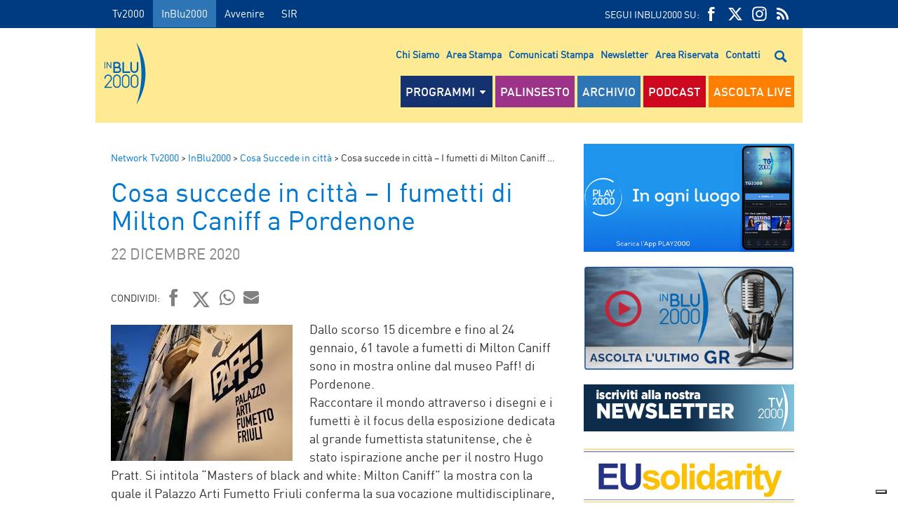

--- FILE ---
content_type: text/html; charset=UTF-8
request_url: https://www.radioinblu.it/2020/12/23/cosa-succede-in-citta-i-fumetti-di-milton-caniff-a-pordenone/
body_size: 14811
content:

<!DOCTYPE html>
<!--[if lt IE 7]><html class="no-js lt-ie9 lt-ie8 lt-ie7" dir="ltr" lang="it-IT" prefix="og: https://ogp.me/ns#"><![endif]-->
<!--[if IE 7]><html class="no-js lt-ie9 lt-ie8" dir="ltr" lang="it-IT" prefix="og: https://ogp.me/ns#"><![endif]-->
<!--[if IE 8]><html class="no-js lt-ie9" dir="ltr" lang="it-IT" prefix="og: https://ogp.me/ns#"><![endif]-->
<!--[if gt IE 8]><!-->
<html class="no-js" dir="ltr" lang="it-IT" prefix="og: https://ogp.me/ns#">
<!--<![endif]-->

<head>
    <meta charset="utf-8">
    <meta http-equiv="X-UA-Compatible" content="IE=edge,chrome=1">
    <title>TV 2000</title>
    <meta name="description" content="">

	        <meta name="thumbnail" content="https://www.radioinblu.it/wp-content/uploads/sites/5/2020/12/paff.jpg">
	
    <meta name="viewport" content="width=device-width, initial-scale=1, maximum-scale=1"/>
    <meta charset="UTF-8">
    <link rel="pingback" href="https://www.radioinblu.it/xmlrpc.php">


    <link rel="apple-touch-icon" href="https://www.radioinblu.it/wp-content/themes/radioinblu/img/apple-icon-180x180.png" sizes="180x180">
    <link rel="icon" href="https://www.radioinblu.it/wp-content/themes/radioinblu/img/favicon-32x32.png" sizes="32x32" type="image/png">
    <link rel="icon" href="https://www.radioinblu.it/wp-content/themes/radioinblu/img/favicon-16x16.png" sizes="16x16" type="image/png">
    <link rel="icon" href="https://www.radioinblu.it/wp-content/themes/radioinblu/img/favicon.ico">
    <link rel="manifest" href="https://www.radioinblu.it/wp-content/themes/radioinblu/manifest.json">

    <link rel="stylesheet" href="https://www.radioinblu.it/wp-content/themes/radioinblu/css/normalize.css">
    <link rel="stylesheet" href="https://www.radioinblu.it/wp-content/themes/radioinblu/css/tv2000-old.css">

    <!-- Google Tag Manager -->
    <script>(function ( w, d, s, l, i ) {
            w[l] = w[l] || [];
            w[l].push( {
                'gtm.start':
                    new Date().getTime(), event: 'gtm.js'
            } );
            var f = d.getElementsByTagName( s )[0],
                j = d.createElement( s ), dl = l != 'dataLayer' ? '&l=' + l : '';
            j.async = true;
            j.src =
                'https://www.googletagmanager.com/gtm.js?id=' + i + dl;
            f.parentNode.insertBefore( j, f );
        })( window, document, 'script', 'dataLayer', 'GTM-K2Z6TVT' );</script>
    <!-- End Google Tag Manager -->

	<title>Cosa succede in città – I fumetti di Milton Caniff a Pordenone - InBlu2000</title>

		<!-- All in One SEO 4.7.9.1 - aioseo.com -->
	<meta name="description" content="Dallo scorso 15 dicembre e fino al 24 gennaio, 61 tavole a fumetti di Milton Caniff sono in mostra online dal museo Paff! di Pordenone. Raccontare il mondo attraverso i disegni e i fumetti è il focus della esposizione dedicata al grande fumettista statunitense, che è stato ispirazione anche per il nostro Hugo Pratt. Si" />
	<meta name="robots" content="max-image-preview:large" />
	<meta name="author" content="Ufficio Web"/>
	<link rel="canonical" href="https://www.radioinblu.it/2020/12/23/cosa-succede-in-citta-i-fumetti-di-milton-caniff-a-pordenone/" />
	<meta name="generator" content="All in One SEO (AIOSEO) 4.7.9.1" />
		<meta property="og:locale" content="it_IT" />
		<meta property="og:site_name" content="InBlu2000 - Senti fidati" />
		<meta property="og:type" content="article" />
		<meta property="og:title" content="Cosa succede in città – I fumetti di Milton Caniff a Pordenone - InBlu2000" />
		<meta property="og:description" content="Dallo scorso 15 dicembre e fino al 24 gennaio, 61 tavole a fumetti di Milton Caniff sono in mostra online dal museo Paff! di Pordenone. Raccontare il mondo attraverso i disegni e i fumetti è il focus della esposizione dedicata al grande fumettista statunitense, che è stato ispirazione anche per il nostro Hugo Pratt. Si" />
		<meta property="og:url" content="https://www.radioinblu.it/2020/12/23/cosa-succede-in-citta-i-fumetti-di-milton-caniff-a-pordenone/" />
		<meta property="og:image" content="https://www.radioinblu.it/wp-content/uploads/sites/5/2020/12/paff.jpg" />
		<meta property="og:image:secure_url" content="https://www.radioinblu.it/wp-content/uploads/sites/5/2020/12/paff.jpg" />
		<meta property="og:image:width" content="259" />
		<meta property="og:image:height" content="194" />
		<meta property="article:published_time" content="2020-12-23T15:25:14+00:00" />
		<meta property="article:modified_time" content="2020-12-23T15:25:14+00:00" />
		<meta name="twitter:card" content="summary_large_image" />
		<meta name="twitter:title" content="Cosa succede in città – I fumetti di Milton Caniff a Pordenone - InBlu2000" />
		<meta name="twitter:description" content="Dallo scorso 15 dicembre e fino al 24 gennaio, 61 tavole a fumetti di Milton Caniff sono in mostra online dal museo Paff! di Pordenone. Raccontare il mondo attraverso i disegni e i fumetti è il focus della esposizione dedicata al grande fumettista statunitense, che è stato ispirazione anche per il nostro Hugo Pratt. Si" />
		<meta name="twitter:image" content="https://www.radioinblu.it/wp-content/uploads/sites/5/2020/12/paff.jpg" />
		<script type="application/ld+json" class="aioseo-schema">
			{"@context":"https:\/\/schema.org","@graph":[{"@type":"BlogPosting","@id":"https:\/\/www.radioinblu.it\/2020\/12\/23\/cosa-succede-in-citta-i-fumetti-di-milton-caniff-a-pordenone\/#blogposting","name":"Cosa succede in citt\u00e0 \u2013 I fumetti di Milton Caniff a Pordenone - InBlu2000","headline":"Cosa succede in citt\u00e0 &#8211; I fumetti di Milton Caniff a Pordenone","author":{"@id":"https:\/\/www.radioinblu.it\/author\/ufficioweb\/#author"},"publisher":{"@id":"https:\/\/www.radioinblu.it\/#organization"},"image":{"@type":"ImageObject","url":"https:\/\/www.radioinblu.it\/wp-content\/uploads\/sites\/5\/2020\/12\/paff.jpg","width":259,"height":194},"datePublished":"2020-12-23T16:25:14+01:00","dateModified":"2020-12-23T16:25:14+01:00","inLanguage":"it-IT","mainEntityOfPage":{"@id":"https:\/\/www.radioinblu.it\/2020\/12\/23\/cosa-succede-in-citta-i-fumetti-di-milton-caniff-a-pordenone\/#webpage"},"isPartOf":{"@id":"https:\/\/www.radioinblu.it\/2020\/12\/23\/cosa-succede-in-citta-i-fumetti-di-milton-caniff-a-pordenone\/#webpage"},"articleSection":"Cosa Succede in citt\u00e0"},{"@type":"BreadcrumbList","@id":"https:\/\/www.radioinblu.it\/2020\/12\/23\/cosa-succede-in-citta-i-fumetti-di-milton-caniff-a-pordenone\/#breadcrumblist","itemListElement":[{"@type":"ListItem","@id":"https:\/\/www.radioinblu.it\/#listItem","position":1,"name":"Home","item":"https:\/\/www.radioinblu.it\/","nextItem":{"@type":"ListItem","@id":"https:\/\/www.radioinblu.it\/2020\/#listItem","name":"2020"}},{"@type":"ListItem","@id":"https:\/\/www.radioinblu.it\/2020\/#listItem","position":2,"name":"2020","item":"https:\/\/www.radioinblu.it\/2020\/","nextItem":{"@type":"ListItem","@id":"https:\/\/www.radioinblu.it\/2020\/12\/#listItem","name":"December"},"previousItem":{"@type":"ListItem","@id":"https:\/\/www.radioinblu.it\/#listItem","name":"Home"}},{"@type":"ListItem","@id":"https:\/\/www.radioinblu.it\/2020\/12\/#listItem","position":3,"name":"December","item":"https:\/\/www.radioinblu.it\/2020\/12\/","nextItem":{"@type":"ListItem","@id":"https:\/\/www.radioinblu.it\/2020\/12\/23\/#listItem","name":"23"},"previousItem":{"@type":"ListItem","@id":"https:\/\/www.radioinblu.it\/2020\/#listItem","name":"2020"}},{"@type":"ListItem","@id":"https:\/\/www.radioinblu.it\/2020\/12\/23\/#listItem","position":4,"name":"23","item":"https:\/\/www.radioinblu.it\/2020\/12\/23\/","nextItem":{"@type":"ListItem","@id":"https:\/\/www.radioinblu.it\/2020\/12\/23\/cosa-succede-in-citta-i-fumetti-di-milton-caniff-a-pordenone\/#listItem","name":"Cosa succede in citt\u00e0 - I fumetti di Milton Caniff a Pordenone"},"previousItem":{"@type":"ListItem","@id":"https:\/\/www.radioinblu.it\/2020\/12\/#listItem","name":"December"}},{"@type":"ListItem","@id":"https:\/\/www.radioinblu.it\/2020\/12\/23\/cosa-succede-in-citta-i-fumetti-di-milton-caniff-a-pordenone\/#listItem","position":5,"name":"Cosa succede in citt\u00e0 - I fumetti di Milton Caniff a Pordenone","previousItem":{"@type":"ListItem","@id":"https:\/\/www.radioinblu.it\/2020\/12\/23\/#listItem","name":"23"}}]},{"@type":"Organization","@id":"https:\/\/www.radioinblu.it\/#organization","name":"Tv2000","description":"Senti fidati","url":"https:\/\/www.radioinblu.it\/"},{"@type":"Person","@id":"https:\/\/www.radioinblu.it\/author\/ufficioweb\/#author","url":"https:\/\/www.radioinblu.it\/author\/ufficioweb\/","name":"Ufficio Web","image":{"@type":"ImageObject","@id":"https:\/\/www.radioinblu.it\/2020\/12\/23\/cosa-succede-in-citta-i-fumetti-di-milton-caniff-a-pordenone\/#authorImage","url":"https:\/\/secure.gravatar.com\/avatar\/d61325104a71dff6c6214590ab2c13ca?s=96&d=mm&r=g","width":96,"height":96,"caption":"Ufficio Web"}},{"@type":"WebPage","@id":"https:\/\/www.radioinblu.it\/2020\/12\/23\/cosa-succede-in-citta-i-fumetti-di-milton-caniff-a-pordenone\/#webpage","url":"https:\/\/www.radioinblu.it\/2020\/12\/23\/cosa-succede-in-citta-i-fumetti-di-milton-caniff-a-pordenone\/","name":"Cosa succede in citt\u00e0 \u2013 I fumetti di Milton Caniff a Pordenone - InBlu2000","description":"Dallo scorso 15 dicembre e fino al 24 gennaio, 61 tavole a fumetti di Milton Caniff sono in mostra online dal museo Paff! di Pordenone. Raccontare il mondo attraverso i disegni e i fumetti \u00e8 il focus della esposizione dedicata al grande fumettista statunitense, che \u00e8 stato ispirazione anche per il nostro Hugo Pratt. Si","inLanguage":"it-IT","isPartOf":{"@id":"https:\/\/www.radioinblu.it\/#website"},"breadcrumb":{"@id":"https:\/\/www.radioinblu.it\/2020\/12\/23\/cosa-succede-in-citta-i-fumetti-di-milton-caniff-a-pordenone\/#breadcrumblist"},"author":{"@id":"https:\/\/www.radioinblu.it\/author\/ufficioweb\/#author"},"creator":{"@id":"https:\/\/www.radioinblu.it\/author\/ufficioweb\/#author"},"image":{"@type":"ImageObject","url":"https:\/\/www.radioinblu.it\/wp-content\/uploads\/sites\/5\/2020\/12\/paff.jpg","@id":"https:\/\/www.radioinblu.it\/2020\/12\/23\/cosa-succede-in-citta-i-fumetti-di-milton-caniff-a-pordenone\/#mainImage","width":259,"height":194},"primaryImageOfPage":{"@id":"https:\/\/www.radioinblu.it\/2020\/12\/23\/cosa-succede-in-citta-i-fumetti-di-milton-caniff-a-pordenone\/#mainImage"},"datePublished":"2020-12-23T16:25:14+01:00","dateModified":"2020-12-23T16:25:14+01:00"},{"@type":"WebSite","@id":"https:\/\/www.radioinblu.it\/#website","url":"https:\/\/www.radioinblu.it\/","name":"InBlu2000","description":"Senti fidati","inLanguage":"it-IT","publisher":{"@id":"https:\/\/www.radioinblu.it\/#organization"}}]}
		</script>
		<!-- All in One SEO -->

    <script type="text/javascript">
      var _iub = _iub || [];
      _iub.csConfiguration = {
        askConsentAtCookiePolicyUpdate: true,
        countryDetection: true,
        enableLgpd: true,
        enableTcf: true,
        enableUspr: true,
        floatingPreferencesButtonDisplay: "bottom-right",
        googleAdditionalConsentMode: true,
        lgpdAppliesGlobally: false,
        perPurposeConsent: true,
        siteId: 4357441,
        tcfPurposes: {
          2: "consent_only",
          7: "consent_only",
          8: "consent_only",
          9: "consent_only",
          10: "consent_only",
          11: "consent_only",
        },
        whitelabel: false,
        cookiePolicyId: 71366469,
        banner: {
          acceptButtonCaptionColor: "#FFFFFF",
          acceptButtonColor: "#0065B2",
          acceptButtonDisplay: true,
          backgroundColor: "#FFFFFF",
          closeButtonDisplay: false,
          customizeButtonCaptionColor: "#000000",
          customizeButtonColor: "#F5F5F5",
          customizeButtonDisplay: true,
          explicitWithdrawal: true,
          linksColor: "#000000",
          listPurposes: true,
          position: "float-top-center",
          rejectButtonCaptionColor: "#000000",
          rejectButtonColor: "#F5F5F5",
          rejectButtonDisplay: true,
          textColor: "#000000",
        },
        callback: {
          onPreferenceExpressedOrNotNeeded: function (a) {
            if (!a)
              dataLayer.push({
                event: "iubenda_preference_not_needed",
              });
            else if (!0 === a.consent)
              dataLayer.push({
                event: "iubenda_consent_given",
              });
            else if (!1 === a.consent)
              dataLayer.push({
                event: "iubenda_consent_rejected",
              });
            else if (a.purposes)
              for (var b in a.purposes) {
                if (
                  b == 5 &&
                  a.purposes[b] &&
                  typeof setUtmParamInCookies === "function"
                ) {
                  setUtmParamInCookies();
                }
                a.purposes[b] &&
                  dataLayer.push({
                    event: "iubenda_consent_given_purpose_" + b,
                  });
              }
          },
        },
      };
      _iub.csLangConfiguration = { it: { cookiePolicyId: 71366469 } };
    </script>
    <script type="text/javascript" src="https://cs.iubenda.com/autoblocking/4357441.js"></script>
    <script type="text/javascript" src="//cdn.iubenda.com/cs/tcf/stub-v2.js" ></script>
    <script type="text/javascript" src="//cdn.iubenda.com/cs/tcf/safe-tcf-v2.js"></script>
    <script type="text/javascript" src="//cdn.iubenda.com/cs/gpp/stub.js"></script>
    <script type="text/javascript" src="//cdn.iubenda.com/cs/iubenda_cs.js" charset="UTF-8" async></script>
    <link rel='dns-prefetch' href='//s.w.org' />
<link rel="alternate" type="application/rss+xml" title="InBlu2000 &raquo; Feed" href="https://www.radioinblu.it/feed/" />
<link rel="alternate" type="application/rss+xml" title="InBlu2000 &raquo; Feed dei commenti" href="https://www.radioinblu.it/comments/feed/" />
<script type="text/javascript">
window._wpemojiSettings = {"baseUrl":"https:\/\/s.w.org\/images\/core\/emoji\/14.0.0\/72x72\/","ext":".png","svgUrl":"https:\/\/s.w.org\/images\/core\/emoji\/14.0.0\/svg\/","svgExt":".svg","source":{"concatemoji":"https:\/\/www.radioinblu.it\/wp-includes\/js\/wp-emoji-release.min.js?ver=72a16ec839a76c70d4e5419ca9d3c483"}};
/*! This file is auto-generated */
!function(e,a,t){var n,r,o,i=a.createElement("canvas"),p=i.getContext&&i.getContext("2d");function s(e,t){var a=String.fromCharCode,e=(p.clearRect(0,0,i.width,i.height),p.fillText(a.apply(this,e),0,0),i.toDataURL());return p.clearRect(0,0,i.width,i.height),p.fillText(a.apply(this,t),0,0),e===i.toDataURL()}function c(e){var t=a.createElement("script");t.src=e,t.defer=t.type="text/javascript",a.getElementsByTagName("head")[0].appendChild(t)}for(o=Array("flag","emoji"),t.supports={everything:!0,everythingExceptFlag:!0},r=0;r<o.length;r++)t.supports[o[r]]=function(e){if(!p||!p.fillText)return!1;switch(p.textBaseline="top",p.font="600 32px Arial",e){case"flag":return s([127987,65039,8205,9895,65039],[127987,65039,8203,9895,65039])?!1:!s([55356,56826,55356,56819],[55356,56826,8203,55356,56819])&&!s([55356,57332,56128,56423,56128,56418,56128,56421,56128,56430,56128,56423,56128,56447],[55356,57332,8203,56128,56423,8203,56128,56418,8203,56128,56421,8203,56128,56430,8203,56128,56423,8203,56128,56447]);case"emoji":return!s([129777,127995,8205,129778,127999],[129777,127995,8203,129778,127999])}return!1}(o[r]),t.supports.everything=t.supports.everything&&t.supports[o[r]],"flag"!==o[r]&&(t.supports.everythingExceptFlag=t.supports.everythingExceptFlag&&t.supports[o[r]]);t.supports.everythingExceptFlag=t.supports.everythingExceptFlag&&!t.supports.flag,t.DOMReady=!1,t.readyCallback=function(){t.DOMReady=!0},t.supports.everything||(n=function(){t.readyCallback()},a.addEventListener?(a.addEventListener("DOMContentLoaded",n,!1),e.addEventListener("load",n,!1)):(e.attachEvent("onload",n),a.attachEvent("onreadystatechange",function(){"complete"===a.readyState&&t.readyCallback()})),(e=t.source||{}).concatemoji?c(e.concatemoji):e.wpemoji&&e.twemoji&&(c(e.twemoji),c(e.wpemoji)))}(window,document,window._wpemojiSettings);
</script>
<style type="text/css">
img.wp-smiley,
img.emoji {
	display: inline !important;
	border: none !important;
	box-shadow: none !important;
	height: 1em !important;
	width: 1em !important;
	margin: 0 0.07em !important;
	vertical-align: -0.1em !important;
	background: none !important;
	padding: 0 !important;
}
</style>
			
	<link rel='stylesheet' id='wp-block-library-css'  href='https://www.radioinblu.it/wp-includes/css/dist/block-library/style.min.css?ver=72a16ec839a76c70d4e5419ca9d3c483' type='text/css' media='all' />
<link rel='stylesheet' id='wpsite_follow_us_badges_widget_css-css'  href='https://www.radioinblu.it/wp-content/plugins/wpsite-follow-us-badges/css/wpsite-follow-us-badges.css?ver=3.1.10' type='text/css' media='all' />
<style id='global-styles-inline-css' type='text/css'>
body{--wp--preset--color--black: #000000;--wp--preset--color--cyan-bluish-gray: #abb8c3;--wp--preset--color--white: #ffffff;--wp--preset--color--pale-pink: #f78da7;--wp--preset--color--vivid-red: #cf2e2e;--wp--preset--color--luminous-vivid-orange: #ff6900;--wp--preset--color--luminous-vivid-amber: #fcb900;--wp--preset--color--light-green-cyan: #7bdcb5;--wp--preset--color--vivid-green-cyan: #00d084;--wp--preset--color--pale-cyan-blue: #8ed1fc;--wp--preset--color--vivid-cyan-blue: #0693e3;--wp--preset--color--vivid-purple: #9b51e0;--wp--preset--gradient--vivid-cyan-blue-to-vivid-purple: linear-gradient(135deg,rgba(6,147,227,1) 0%,rgb(155,81,224) 100%);--wp--preset--gradient--light-green-cyan-to-vivid-green-cyan: linear-gradient(135deg,rgb(122,220,180) 0%,rgb(0,208,130) 100%);--wp--preset--gradient--luminous-vivid-amber-to-luminous-vivid-orange: linear-gradient(135deg,rgba(252,185,0,1) 0%,rgba(255,105,0,1) 100%);--wp--preset--gradient--luminous-vivid-orange-to-vivid-red: linear-gradient(135deg,rgba(255,105,0,1) 0%,rgb(207,46,46) 100%);--wp--preset--gradient--very-light-gray-to-cyan-bluish-gray: linear-gradient(135deg,rgb(238,238,238) 0%,rgb(169,184,195) 100%);--wp--preset--gradient--cool-to-warm-spectrum: linear-gradient(135deg,rgb(74,234,220) 0%,rgb(151,120,209) 20%,rgb(207,42,186) 40%,rgb(238,44,130) 60%,rgb(251,105,98) 80%,rgb(254,248,76) 100%);--wp--preset--gradient--blush-light-purple: linear-gradient(135deg,rgb(255,206,236) 0%,rgb(152,150,240) 100%);--wp--preset--gradient--blush-bordeaux: linear-gradient(135deg,rgb(254,205,165) 0%,rgb(254,45,45) 50%,rgb(107,0,62) 100%);--wp--preset--gradient--luminous-dusk: linear-gradient(135deg,rgb(255,203,112) 0%,rgb(199,81,192) 50%,rgb(65,88,208) 100%);--wp--preset--gradient--pale-ocean: linear-gradient(135deg,rgb(255,245,203) 0%,rgb(182,227,212) 50%,rgb(51,167,181) 100%);--wp--preset--gradient--electric-grass: linear-gradient(135deg,rgb(202,248,128) 0%,rgb(113,206,126) 100%);--wp--preset--gradient--midnight: linear-gradient(135deg,rgb(2,3,129) 0%,rgb(40,116,252) 100%);--wp--preset--duotone--dark-grayscale: url('#wp-duotone-dark-grayscale');--wp--preset--duotone--grayscale: url('#wp-duotone-grayscale');--wp--preset--duotone--purple-yellow: url('#wp-duotone-purple-yellow');--wp--preset--duotone--blue-red: url('#wp-duotone-blue-red');--wp--preset--duotone--midnight: url('#wp-duotone-midnight');--wp--preset--duotone--magenta-yellow: url('#wp-duotone-magenta-yellow');--wp--preset--duotone--purple-green: url('#wp-duotone-purple-green');--wp--preset--duotone--blue-orange: url('#wp-duotone-blue-orange');--wp--preset--font-size--small: 13px;--wp--preset--font-size--medium: 20px;--wp--preset--font-size--large: 36px;--wp--preset--font-size--x-large: 42px;}.has-black-color{color: var(--wp--preset--color--black) !important;}.has-cyan-bluish-gray-color{color: var(--wp--preset--color--cyan-bluish-gray) !important;}.has-white-color{color: var(--wp--preset--color--white) !important;}.has-pale-pink-color{color: var(--wp--preset--color--pale-pink) !important;}.has-vivid-red-color{color: var(--wp--preset--color--vivid-red) !important;}.has-luminous-vivid-orange-color{color: var(--wp--preset--color--luminous-vivid-orange) !important;}.has-luminous-vivid-amber-color{color: var(--wp--preset--color--luminous-vivid-amber) !important;}.has-light-green-cyan-color{color: var(--wp--preset--color--light-green-cyan) !important;}.has-vivid-green-cyan-color{color: var(--wp--preset--color--vivid-green-cyan) !important;}.has-pale-cyan-blue-color{color: var(--wp--preset--color--pale-cyan-blue) !important;}.has-vivid-cyan-blue-color{color: var(--wp--preset--color--vivid-cyan-blue) !important;}.has-vivid-purple-color{color: var(--wp--preset--color--vivid-purple) !important;}.has-black-background-color{background-color: var(--wp--preset--color--black) !important;}.has-cyan-bluish-gray-background-color{background-color: var(--wp--preset--color--cyan-bluish-gray) !important;}.has-white-background-color{background-color: var(--wp--preset--color--white) !important;}.has-pale-pink-background-color{background-color: var(--wp--preset--color--pale-pink) !important;}.has-vivid-red-background-color{background-color: var(--wp--preset--color--vivid-red) !important;}.has-luminous-vivid-orange-background-color{background-color: var(--wp--preset--color--luminous-vivid-orange) !important;}.has-luminous-vivid-amber-background-color{background-color: var(--wp--preset--color--luminous-vivid-amber) !important;}.has-light-green-cyan-background-color{background-color: var(--wp--preset--color--light-green-cyan) !important;}.has-vivid-green-cyan-background-color{background-color: var(--wp--preset--color--vivid-green-cyan) !important;}.has-pale-cyan-blue-background-color{background-color: var(--wp--preset--color--pale-cyan-blue) !important;}.has-vivid-cyan-blue-background-color{background-color: var(--wp--preset--color--vivid-cyan-blue) !important;}.has-vivid-purple-background-color{background-color: var(--wp--preset--color--vivid-purple) !important;}.has-black-border-color{border-color: var(--wp--preset--color--black) !important;}.has-cyan-bluish-gray-border-color{border-color: var(--wp--preset--color--cyan-bluish-gray) !important;}.has-white-border-color{border-color: var(--wp--preset--color--white) !important;}.has-pale-pink-border-color{border-color: var(--wp--preset--color--pale-pink) !important;}.has-vivid-red-border-color{border-color: var(--wp--preset--color--vivid-red) !important;}.has-luminous-vivid-orange-border-color{border-color: var(--wp--preset--color--luminous-vivid-orange) !important;}.has-luminous-vivid-amber-border-color{border-color: var(--wp--preset--color--luminous-vivid-amber) !important;}.has-light-green-cyan-border-color{border-color: var(--wp--preset--color--light-green-cyan) !important;}.has-vivid-green-cyan-border-color{border-color: var(--wp--preset--color--vivid-green-cyan) !important;}.has-pale-cyan-blue-border-color{border-color: var(--wp--preset--color--pale-cyan-blue) !important;}.has-vivid-cyan-blue-border-color{border-color: var(--wp--preset--color--vivid-cyan-blue) !important;}.has-vivid-purple-border-color{border-color: var(--wp--preset--color--vivid-purple) !important;}.has-vivid-cyan-blue-to-vivid-purple-gradient-background{background: var(--wp--preset--gradient--vivid-cyan-blue-to-vivid-purple) !important;}.has-light-green-cyan-to-vivid-green-cyan-gradient-background{background: var(--wp--preset--gradient--light-green-cyan-to-vivid-green-cyan) !important;}.has-luminous-vivid-amber-to-luminous-vivid-orange-gradient-background{background: var(--wp--preset--gradient--luminous-vivid-amber-to-luminous-vivid-orange) !important;}.has-luminous-vivid-orange-to-vivid-red-gradient-background{background: var(--wp--preset--gradient--luminous-vivid-orange-to-vivid-red) !important;}.has-very-light-gray-to-cyan-bluish-gray-gradient-background{background: var(--wp--preset--gradient--very-light-gray-to-cyan-bluish-gray) !important;}.has-cool-to-warm-spectrum-gradient-background{background: var(--wp--preset--gradient--cool-to-warm-spectrum) !important;}.has-blush-light-purple-gradient-background{background: var(--wp--preset--gradient--blush-light-purple) !important;}.has-blush-bordeaux-gradient-background{background: var(--wp--preset--gradient--blush-bordeaux) !important;}.has-luminous-dusk-gradient-background{background: var(--wp--preset--gradient--luminous-dusk) !important;}.has-pale-ocean-gradient-background{background: var(--wp--preset--gradient--pale-ocean) !important;}.has-electric-grass-gradient-background{background: var(--wp--preset--gradient--electric-grass) !important;}.has-midnight-gradient-background{background: var(--wp--preset--gradient--midnight) !important;}.has-small-font-size{font-size: var(--wp--preset--font-size--small) !important;}.has-medium-font-size{font-size: var(--wp--preset--font-size--medium) !important;}.has-large-font-size{font-size: var(--wp--preset--font-size--large) !important;}.has-x-large-font-size{font-size: var(--wp--preset--font-size--x-large) !important;}
</style>
<link rel='stylesheet' id='kaltura-css'  href='https://www.radioinblu.it/wp-content/plugins/all-in-one-video-pack/css/kaltura.css?ver=2.7' type='text/css' media='all' />
<link rel='stylesheet' id='rgg-simplelightbox-css'  href='https://www.radioinblu.it/wp-content/plugins/responsive-gallery-grid/lib/simplelightbox/simplelightbox.min.css?ver=2.3.14' type='text/css' media='all' />
<link rel='stylesheet' id='slickstyle-css'  href='https://www.radioinblu.it/wp-content/plugins/responsive-gallery-grid/lib/slick/slick.1.9.0.min.css?ver=2.3.14' type='text/css' media='all' />
<link rel='stylesheet' id='slick-theme-css'  href='https://www.radioinblu.it/wp-content/plugins/responsive-gallery-grid/lib/slick/slick-theme.css?ver=2.3.14' type='text/css' media='all' />
<link rel='stylesheet' id='rgg-style-css'  href='https://www.radioinblu.it/wp-content/plugins/responsive-gallery-grid/css/style.css?ver=2.3.14' type='text/css' media='all' />
<link rel='stylesheet' id='contact-form-7-css'  href='https://www.radioinblu.it/wp-content/plugins/contact-form-7/includes/css/styles.css?ver=5.5.6.1' type='text/css' media='all' />
<link rel='stylesheet' id='tv2000-style-css'  href='https://www.radioinblu.it/wp-content/themes/radioinblu/style.css?ver=72a16ec839a76c70d4e5419ca9d3c483' type='text/css' media='all' />
<link rel='stylesheet' id='yarpp-thumbnails-css'  href='https://www.radioinblu.it/wp-content/plugins/yet-another-related-posts-plugin/style/styles_thumbnails.css?ver=5.30.11' type='text/css' media='all' />
<style id='yarpp-thumbnails-inline-css' type='text/css'>
.yarpp-thumbnails-horizontal .yarpp-thumbnail {width: 130px;height: 170px;margin: 5px;margin-left: 0px;}.yarpp-thumbnail > img, .yarpp-thumbnail-default {width: 120px;height: 120px;margin: 5px;}.yarpp-thumbnails-horizontal .yarpp-thumbnail-title {margin: 7px;margin-top: 0px;width: 120px;}.yarpp-thumbnail-default > img {min-height: 120px;min-width: 120px;}
</style>
<link rel='stylesheet' id='wpmu-animate-min-css-css'  href='https://www.radioinblu.it/wp-content/plugins/wordpress-popup/css/animate.min.css?ver=72a16ec839a76c70d4e5419ca9d3c483' type='text/css' media='all' />
<link rel='stylesheet' id='wp-paginate-css'  href='https://www.radioinblu.it/wp-content/plugins/wp-paginate/css/wp-paginate.css?ver=2.1.9' type='text/css' media='screen' />
<script type='text/javascript' src='https://www.radioinblu.it/wp-includes/js/jquery/jquery.min.js?ver=3.6.0' id='jquery-core-js'></script>
<script type='text/javascript' src='https://www.radioinblu.it/wp-includes/js/jquery/jquery-migrate.min.js?ver=3.3.2' id='jquery-migrate-js'></script>
<script type='text/javascript' src='https://www.radioinblu.it/wp-content/plugins/all-in-one-video-pack/js/kaltura.js?ver=2.7' id='kaltura-js'></script>
<script type='text/javascript' id='dlm-public-js-extra'>
/* <![CDATA[ */
var dlmVars = {"logStatus":"enabled","jsErrorLogging":{"status":"","url":"https:\/\/www.radioinblu.it\/wp-admin\/admin-ajax.php","nonce":"3202c3bda9","action":"log_js_errors"}};
/* ]]> */
</script>
<script type='text/javascript' src='https://www.radioinblu.it/wp-content/plugins/debug-log-manager/assets/js/public.js?ver=2.3.3' id='dlm-public-js'></script>
<link rel="https://api.w.org/" href="https://www.radioinblu.it/wp-json/" /><link rel="alternate" type="application/json" href="https://www.radioinblu.it/wp-json/wp/v2/posts/63632" /><link rel="EditURI" type="application/rsd+xml" title="RSD" href="https://www.radioinblu.it/xmlrpc.php?rsd" />
<link rel="wlwmanifest" type="application/wlwmanifest+xml" href="https://www.radioinblu.it/wp-includes/wlwmanifest.xml" /> 

<link rel='shortlink' href='https://www.radioinblu.it/?p=63632' />
<link rel="alternate" type="application/json+oembed" href="https://www.radioinblu.it/wp-json/oembed/1.0/embed?url=https%3A%2F%2Fwww.radioinblu.it%2F2020%2F12%2F23%2Fcosa-succede-in-citta-i-fumetti-di-milton-caniff-a-pordenone%2F" />
<link rel="alternate" type="text/xml+oembed" href="https://www.radioinblu.it/wp-json/oembed/1.0/embed?url=https%3A%2F%2Fwww.radioinblu.it%2F2020%2F12%2F23%2Fcosa-succede-in-citta-i-fumetti-di-milton-caniff-a-pordenone%2F&#038;format=xml" />
		<script>
			document.documentElement.className = document.documentElement.className.replace( 'no-js', 'js' );
		</script>
				<style>
			.no-js img.lazyload { display: none; }
			figure.wp-block-image img.lazyloading { min-width: 150px; }
							.lazyload, .lazyloading { opacity: 0; }
				.lazyloaded {
					opacity: 1;
					transition: opacity 400ms;
					transition-delay: 0ms;
				}
					</style>
		
    <script src="https://www.radioinblu.it/wp-content/themes/radioinblu/js/vendor/jquery-1.11.0.min.js"></script>
    <script src="https://www.radioinblu.it/wp-content/themes/radioinblu/js/vendor/modernizr-2.6.2.min.js"></script>

    <!-- <script src="//maps.google.com/maps/api/js?sensor=true" type="text/javascript"></script> -->

    <script src="https://www.radioinblu.it/wp-content/themes/radioinblu/js/placeholder.js"></script>
    <script src="https://www.radioinblu.it/wp-content/themes/radioinblu/js/jquery.mmenu.min.all.js"></script>
    <script src="https://www.radioinblu.it/wp-content/themes/radioinblu/js/slick.min.js"></script>
    <script src="https://www.radioinblu.it/wp-content/themes/radioinblu/js/masonry.pkgd.min.js"></script>
    <script src="https://www.radioinblu.it/wp-content/themes/radioinblu/js/imagesloaded.pkgd.min.js"></script>


    <script src="https://www.radioinblu.it/wp-content/themes/radioinblu/js/jquery.easytabs.min.js"></script>


	
</head>

<body class="post-template-default single single-post postid-63632 single-format-standard"
	 style="background: #fff url() center 40px no-repeat; background-size: 100% auto;
            background-attachment: fixed;
            background-repeat: no-repeat;
            background-position: center top;"
	>
<!-- Google Tag Manager (noscript) -->
<noscript>
    <iframe 
            height="0" width="0" style="display:none;visibility:hidden" data-src="https://www.googletagmanager.com/ns.html?id=GTM-K2Z6TVT" class="lazyload" src="[data-uri]"></iframe>
</noscript>
<!-- End Google Tag Manager (noscript) -->
<div id="top_nav" class="top_nav clearfix">

    <div class="row">

        <div class="grid_12 clearfix">

            <div class="top_nav_menu left clearfix">
				<ul id="menu-top-menu" class=""><li id="menu-item-4" class="menu-item menu-item-type-custom menu-item-object-custom menu-item-4"><a href="http://www.tv2000.it">Tv2000</a></li>
<li id="menu-item-99" class="attivo menu-item menu-item-type-custom menu-item-object-custom menu-item-home menu-item-99"><a href="http://www.radioinblu.it">InBlu2000</a></li>
<li id="menu-item-100" class="menu-item menu-item-type-custom menu-item-object-custom menu-item-100"><a href="http://www.avvenire.it/">Avvenire</a></li>
<li id="menu-item-101" class="menu-item menu-item-type-custom menu-item-object-custom menu-item-101"><a href="http://www.agensir.it">SIR</a></li>
</ul>            </div><!-- /top_nav_menu -->

            <div class="top_nav_social right clearfix">
                <span>Segui INBLU2000 su:</span>
                <ul class="social_links clearfix">
                    <li><a class="icon-facebook-1" target="_blank" href="https://www.facebook.com/inblu2000"><span>Facebook</span></a></li>
                    <li><a class="icon-twitter" target="_blank" href="https://twitter.com/inblu2000it"><span>Twitter</span></a></li>
                    <li><a class="icon-instagram" target="_blank" href="https://www.instagram.com/inblu2000">
                            <svg width="22" height="22" viewBox="0 0 17 17" fill="none" xmlns="http://www.w3.org/2000/svg" style="">
                                <path d="M8.875 4.20703C6.625 4.20703 4.83203 6.03516 4.83203 8.25C4.83203 10.5 6.625 12.293 8.875 12.293C11.0898 12.293 12.918 10.5 12.918 8.25C12.918 6.03516 11.0898 4.20703 8.875 4.20703ZM8.875 10.8867C7.43359 10.8867 6.23828 9.72656 6.23828 8.25C6.23828 6.80859 7.39844 5.64844 8.875 5.64844C10.3164 5.64844 11.4766 6.80859 11.4766 8.25C11.4766 9.72656 10.3164 10.8867 8.875 10.8867ZM14.0078 4.06641C14.0078 3.53906 13.5859 3.11719 13.0586 3.11719C12.5312 3.11719 12.1094 3.53906 12.1094 4.06641C12.1094 4.59375 12.5312 5.01562 13.0586 5.01562C13.5859 5.01562 14.0078 4.59375 14.0078 4.06641ZM16.6797 5.01562C16.6094 3.75 16.3281 2.625 15.4141 1.71094C14.5 0.796875 13.375 0.515625 12.1094 0.445312C10.8086 0.375 6.90625 0.375 5.60547 0.445312C4.33984 0.515625 3.25 0.796875 2.30078 1.71094C1.38672 2.625 1.10547 3.75 1.03516 5.01562C0.964844 6.31641 0.964844 10.2188 1.03516 11.5195C1.10547 12.7852 1.38672 13.875 2.30078 14.8242C3.25 15.7383 4.33984 16.0195 5.60547 16.0898C6.90625 16.1602 10.8086 16.1602 12.1094 16.0898C13.375 16.0195 14.5 15.7383 15.4141 14.8242C16.3281 13.875 16.6094 12.7852 16.6797 11.5195C16.75 10.2188 16.75 6.31641 16.6797 5.01562ZM14.9922 12.8906C14.7461 13.5938 14.1836 14.1211 13.5156 14.4023C12.4609 14.8242 10 14.7188 8.875 14.7188C7.71484 14.7188 5.25391 14.8242 4.23438 14.4023C3.53125 14.1211 3.00391 13.5938 2.72266 12.8906C2.30078 11.8711 2.40625 9.41016 2.40625 8.25C2.40625 7.125 2.30078 4.66406 2.72266 3.60938C3.00391 2.94141 3.53125 2.41406 4.23438 2.13281C5.25391 1.71094 7.71484 1.81641 8.875 1.81641C10 1.81641 12.4609 1.71094 13.5156 2.13281C14.1836 2.37891 14.7109 2.94141 14.9922 3.60938C15.4141 4.66406 15.3086 7.125 15.3086 8.25C15.3086 9.41016 15.4141 11.8711 14.9922 12.8906Z"></path>
                            </svg>
                            <span>Feed RSS</span></a></li>
                    <li><a class="icon-rss-two" target="_blank" href="/feed/rss"><span>Feed RSS</span></a></li>

                </ul>
            </div><!-- /top_nav_social -->

        </div><!-- /grid_12 -->

    </div><!-- /row -->

</div><!-- /top_nav -->


<div id="container" class="container clearfix">


    <!--banner temporaneo da rimuovere -->
    <!-- SKIN -->
	        <div class="cei-skin-side">
            <a href="https://www.radioinblu.it/"><span>insiemeaisacerdoti</span></a>
        </div>
        <div class="cei-skin-side cei-skin-side-right">
            <a href="https://www.radioinblu.it/"><span>insiemeaisacerdoti</span></a>
        </div>
	    <!-- SKIN -->


    <header role="banner" id="header">
        <div class="row">
            <div class="grid_4 logo_container clearfix">
                <a class="logo clearfix" href="https://www.radioinblu.it">
                    <svg id="logo-inblu-main" xmlns="http://www.w3.org/2000/svg" x="0" y="0" viewBox="0 0 681.7 1023.3" xml:space="preserve">
              <path fill="currentColor"
                    d="M22.9 421.3c0 3.5-2.6 6.1-6.1 6.1-3.5 0-6.1-2.6-6.1-6.1v-94.5c0-3.5 2.6-6.1 6.1-6.1 3.5 0 6.1 2.6 6.1 6.1v94.5zM57.3 346.6v74.7c0 3.5-2.6 6.1-6.1 6.1-3.5 0-6.1-2.6-6.1-6.1v-94.5c0-3.5 2.6-6.1 6.1-6.1 2.3 0 4 .9 5 2.7l52.9 78.1v-74.7c0-3.5 2.6-6.1 6.1-6.1 3.5 0 6.1 2.6 6.1 6.1v94.5c0 3.5-2.6 6.1-6.1 6.1-2.3 0-4-.9-5-2.7l-52.9-78.1zM166.7 500.3c-7.2 0-12.8-5.6-12.8-12.8v-154c0-7.2 5.6-12.8 12.8-12.8H218c28 0 51.3 23.4 51.3 51.3 0 12.6-4.6 24.1-12.1 33.1 15.1 9 24.9 25.2 24.9 43.9 0 28.8-23.4 51.3-51.3 51.3h-64.1zM218 397.6c14.4 0 25.7-11.3 25.7-25.7 0-14.4-11.3-25.7-25.7-25.7h-38.5v51.3H218zm12.9 77c14.4 0 25.7-11.3 25.7-25.7 0-14.4-11.3-25.7-25.7-25.7h-51.3v51.3h51.3zM312.9 500.3c-7.2 0-12.8-5.6-12.8-12.8v-154c0-7.2 5.6-12.8 12.8-12.8 7.2 0 12.8 5.6 12.8 12.8v141.2h89.9c7.2 0 12.8 5.6 12.8 12.8s-5.6 12.8-12.8 12.8H312.9zM532.9 333.4c0-7.2 5.6-12.8 12.8-12.8 7.2 0 12.8 5.6 12.8 12.8v102.7c0 35.7-28.5 64.2-64.2 64.2s-64.2-28.5-64.2-64.2V333.4c0-7.2 5.6-12.8 12.8-12.8 7.2 0 12.8 5.6 12.8 12.8v102.7c0 21.3 17.2 38.5 38.5 38.5s38.5-17.2 38.5-38.5V333.4z"/>
                        <path fill="currentColor"
                              d="M674.8 511c0-186.2-54.8-359.7-149.1-505.1C579.7 164.3 609 334.2 609 511c0 176.7-29.3 346.6-83.3 505.1C620.1 870.6 674.8 697.2 674.8 511z"/>
                        <g>
                            <path fill="currentColor"
                                  d="M17.3 742.3c-5.3 0-9.3-4-9.3-9.3 0-2.2.6-4 2.2-5.9l90.3-108.8c7.1-8.7 12.7-18.5 12.7-30.6 0-23.8-19.5-43.3-43.3-43.3-23.8 0-43.3 19.5-43.3 43.3 0 5.3-4 9.3-9.3 9.3S8 593 8 587.7c0-33.7 27.2-61.8 61.8-61.8 33.7 0 61.8 28.1 61.8 61.8 0 17.3-7.4 31.5-18.2 43.6L37 723.7h85.3c5.3 0 9.3 4 9.3 9.3 0 5.3-4 9.3-9.3 9.3h-105zM273.9 680.4c0 34.6-28.1 61.8-61.8 61.8-34.6 0-61.8-27.2-61.8-61.8v-92.7c0-33.7 27.2-61.8 61.8-61.8 33.7 0 61.8 28.1 61.8 61.8v92.7zm-18.6-92.7c0-23.8-19.5-43.3-43.3-43.3-23.8 0-43.3 19.5-43.3 43.3v92.7c0 23.8 19.5 43.3 43.3 43.3 23.8 0 43.3-19.5 43.3-43.3v-92.7zM416.1 680.4c0 34.6-28.1 61.8-61.8 61.8-34.6 0-61.8-27.2-61.8-61.8v-92.7c0-33.7 27.2-61.8 61.8-61.8 33.7 0 61.8 28.1 61.8 61.8v92.7zm-18.6-92.7c0-23.8-19.5-43.3-43.3-43.3s-43.3 19.5-43.3 43.3v92.7c0 23.8 19.5 43.3 43.3 43.3s43.3-19.5 43.3-43.3v-92.7zM558.3 680.4c0 34.6-28.1 61.8-61.8 61.8-34.6 0-61.8-27.2-61.8-61.8v-92.7c0-33.7 27.2-61.8 61.8-61.8 33.7 0 61.8 28.1 61.8 61.8v92.7zm-18.6-92.7c0-23.8-19.5-43.3-43.3-43.3-23.8 0-43.3 19.5-43.3 43.3v92.7c0 23.8 19.5 43.3 43.3 43.3 23.8 0 43.3-19.5 43.3-43.3v-92.7z"/>
                        </g>
            </svg>
                </a>
            </div><!-- /grid_4 logo_container -->

            <div class="grid_8 nav_container clearfix">
                <div class="sub_nav_wrapper clearfix">
                    <div class="sub_nav clearfix">
						<ul id="menu-head-menu" class="menu-item"><li id="menu-item-19" class="menu-item menu-item-type-post_type menu-item-object-page menu-item-19"><a href="https://www.radioinblu.it/chi-siamo/">Chi Siamo</a></li>
<li id="menu-item-9982" class="menu-item menu-item-type-custom menu-item-object-custom menu-item-9982"><a href="http://www.tv2000.it/ufficiostampa/area-stampa/">Area Stampa</a></li>
<li id="menu-item-9990" class="menu-item menu-item-type-custom menu-item-object-custom menu-item-9990"><a href="http://www.tv2000.it/ufficiostampa/">Comunicati Stampa</a></li>
<li id="menu-item-37187" class="menu-item menu-item-type-custom menu-item-object-custom menu-item-37187"><a href="https://www.tv2000.it/newsletter/">Newsletter</a></li>
<li id="menu-item-282" class="menu-item menu-item-type-custom menu-item-object-custom menu-item-282"><a href="http://www2.radioinblu.glauco.it/radioinblu/login.html">Area Riservata</a></li>
<li id="menu-item-15" class="menu-item menu-item-type-post_type menu-item-object-page menu-item-15"><a href="https://www.radioinblu.it/contatti/">Contatti</a></li>
</ul>
                        <div class="search_wrapper clearfix">
                            <div id="sb-search" class="sb-search clearfix">
                                <form action="https://www.radioinblu.it">
                                    <input class="sb-search-input" placeholder="Cosa stai cercando?" type="text" value="" name="s" id="search">
                                    <input class="sb-search-submit" type="submit" value="">
                                    <span class="sb-icon-search"></span>
                                </form>
                            </div>
                        </div><!-- /search_wrapper -->

                    </div><!-- /sub_nav -->
                </div><!-- /sub_nav_wrapper -->

                <div class="main_nav clearfix">
                    <ul>
                        <li class="menu-item menu-item-has-children programmi">
                            <a href="https://www.radioinblu.it/programma/">Programmi</a>

                            <div class="sub-menu">
                                <div class="row">
                                    <div class="grid_4 clearfix">
										<ul id="menu-programmi-1" class="sub-menu_main"><li id="menu-item-64003" class="menu-item menu-item-type-post_type menu-item-object-programma menu-item-64003"><a href="https://www.radioinblu.it/programma/al-vostro-servizio/">Al vostro servizio</a></li>
<li id="menu-item-80776" class="menu-item menu-item-type-post_type menu-item-object-programma menu-item-80776"><a href="https://www.radioinblu.it/programma/buona-la-prima/">Buona la prima</a></li>
<li id="menu-item-80772" class="menu-item menu-item-type-post_type menu-item-object-programma menu-item-80772"><a href="https://www.radioinblu.it/programma/buongiorno-inblu2000/">Buongiorno inBlu2000</a></li>
<li id="menu-item-80773" class="menu-item menu-item-type-post_type menu-item-object-programma menu-item-80773"><a href="https://www.radioinblu.it/programma/buongiorno-professore/">Buongiorno Prof</a></li>
<li id="menu-item-158432" class="menu-item menu-item-type-post_type menu-item-object-programma menu-item-158432"><a href="https://www.radioinblu.it/programma/caro-gesu/">Caro Gesù</a></li>
<li id="menu-item-80775" class="menu-item menu-item-type-post_type menu-item-object-programma menu-item-80775"><a href="https://www.radioinblu.it/programma/chiesa-e-comunita/">Chiesa e comunità</a></li>
<li id="menu-item-109705" class="menu-item menu-item-type-post_type menu-item-object-programma menu-item-109705"><a href="https://www.radioinblu.it/?post_type=programma&#038;p=109704">Cose di musica</a></li>
<li id="menu-item-88836" class="menu-item menu-item-type-post_type menu-item-object-programma menu-item-88836"><a href="https://www.radioinblu.it/programma/domenica-classica/">Domenica Classica</a></li>
<li id="menu-item-88837" class="menu-item menu-item-type-post_type menu-item-object-programma menu-item-88837"><a href="https://www.radioinblu.it/programma/effetto-notte/">Effetto Notte</a></li>
<li id="menu-item-88838" class="menu-item menu-item-type-post_type menu-item-object-programma menu-item-88838"><a href="https://www.radioinblu.it/programma/il-territorio-parla/">Il territorio parla</a></li>
<li id="menu-item-208145" class="menu-item menu-item-type-custom menu-item-object-custom menu-item-208145"><a href="https://www.radioinblu.it/?p=208143">Il Laureato</a></li>
<li id="menu-item-158433" class="menu-item menu-item-type-post_type menu-item-object-programma menu-item-158433"><a href="https://www.radioinblu.it/programma/inblu2000-replay/">InBlu2000 Replay</a></li>
</ul>                                    </div><!-- /grid_4 -->

                                    <div class="grid_4 clearfix">
										<div class="menu-programmi-2-container"><ul id="menu-programmi-2" class="menu"><li id="menu-item-109706" class="menu-item menu-item-type-post_type menu-item-object-programma menu-item-109706"><a href="https://www.radioinblu.it/programma/il-tornasole/">Il Tornasole</a></li>
<li id="menu-item-80780" class="menu-item menu-item-type-post_type menu-item-object-programma menu-item-80780"><a href="https://www.radioinblu.it/programma/in-cammino/">In cammino</a></li>
<li id="menu-item-80782" class="menu-item menu-item-type-post_type menu-item-object-programma menu-item-80782"><a href="https://www.radioinblu.it/programma/inblu-live-monografie-musicali/">inBlu Live/Monografie musicali</a></li>
<li id="menu-item-64169" class="menu-item menu-item-type-post_type menu-item-object-programma menu-item-64169"><a href="https://www.radioinblu.it/programma/inblu-social-club/">InBlu social club</a></li>
<li id="menu-item-160298" class="menu-item menu-item-type-post_type menu-item-object-programma menu-item-160298"><a href="https://www.radioinblu.it/programma/larte-da-ascoltare/">L’arte da ascoltare</a></li>
<li id="menu-item-63905" class="menu-item menu-item-type-post_type menu-item-object-programma menu-item-63905"><a href="https://www.radioinblu.it/programma/la-biblioteca-dei-ragazzi/">La biblioteca dei ragazzi</a></li>
<li id="menu-item-12837" class="menu-item menu-item-type-post_type menu-item-object-programma menu-item-12837"><a href="https://www.radioinblu.it/programma/la-biblioteca-di-gerusalemme/">La biblioteca di Gerusalemme</a></li>
<li id="menu-item-158427" class="menu-item menu-item-type-post_type menu-item-object-programma menu-item-158427"><a href="https://www.radioinblu.it/programma/le-classifiche/">Le Classifiche</a></li>
<li id="menu-item-158429" class="menu-item menu-item-type-post_type menu-item-object-programma menu-item-158429"><a href="https://www.radioinblu.it/programma/le-classifiche-del-weekend/">Le Classifiche del weekend</a></li>
<li id="menu-item-64079" class="menu-item menu-item-type-post_type menu-item-object-programma menu-item-64079"><a href="https://www.radioinblu.it/programma/le-parole-del-weekend/">Le parole del weekend</a></li>
<li id="menu-item-158431" class="menu-item menu-item-type-post_type menu-item-object-programma menu-item-158431"><a href="https://www.radioinblu.it/programma/le-parole-della-sostenibilita/">Le Parole della sostenibilità</a></li>
<li id="menu-item-64080" class="menu-item menu-item-type-post_type menu-item-object-programma menu-item-64080"><a href="https://www.radioinblu.it/programma/le-parole-di-inblu2000/">Le parole di inBlu2000</a></li>
<li id="menu-item-80784" class="menu-item menu-item-type-post_type menu-item-object-programma menu-item-80784"><a href="https://www.radioinblu.it/programma/magazine-inblu2000/">Magazine inBlu2000</a></li>
</ul></div>                                    </div><!-- /grid_4 -->
                                    <div class="grid_4 clearfix">
										<div class="menu-programmi-3-container"><ul id="menu-programmi-3" class="menu"><li id="menu-item-64174" class="menu-item menu-item-type-post_type menu-item-object-programma menu-item-64174"><a href="https://www.radioinblu.it/programma/playlist-inblu/">Playlist inBlu</a></li>
<li id="menu-item-109708" class="menu-item menu-item-type-post_type menu-item-object-programma menu-item-109708"><a href="https://www.radioinblu.it/programma/percorsi-di-musica-sacra/">Percorsi di musica sacra</a></li>
<li id="menu-item-109709" class="menu-item menu-item-type-post_type menu-item-object-programma menu-item-109709"><a href="https://www.radioinblu.it/programma/magazine-inblu2000-sabato/">Magazine inBlu2000 del weekend</a></li>
<li id="menu-item-207242" class="menu-item menu-item-type-custom menu-item-object-custom menu-item-207242"><a href="https://www.radioinblu.it/?p=207238">R&#8217;estate in Italia</a></li>
<li id="menu-item-64175" class="menu-item menu-item-type-post_type menu-item-object-programma menu-item-64175"><a href="https://www.radioinblu.it/programma/retroscena/">Retroscena</a></li>
<li id="menu-item-64176" class="menu-item menu-item-type-post_type menu-item-object-programma menu-item-64176"><a href="https://www.radioinblu.it/programma/soul-2/">Soul</a></li>
<li id="menu-item-158426" class="menu-item menu-item-type-post_type menu-item-object-programma menu-item-158426"><a href="https://www.radioinblu.it/programma/stop-gold/">Stop &#038; Gold</a></li>
<li id="menu-item-64178" class="menu-item menu-item-type-post_type menu-item-object-programma menu-item-64178"><a href="https://www.radioinblu.it/programma/sulla-strada/">Sulla Strada</a></li>
<li id="menu-item-64180" class="menu-item menu-item-type-post_type menu-item-object-programma menu-item-64180"><a href="https://www.radioinblu.it/programma/unopera-in-tre-minuti/">Un’opera in tre minuti</a></li>
<li id="menu-item-158425" class="menu-item menu-item-type-post_type menu-item-object-programma menu-item-158425"><a href="https://www.radioinblu.it/programma/the-lounge/">The Lounge</a></li>
<li id="menu-item-152181" class="menu-item menu-item-type-post_type menu-item-object-programma menu-item-152181"><a href="https://www.radioinblu.it/programma/tutte-le-strade-portano-a-roma/">Tutte le strade portano a Roma</a></li>
<li id="menu-item-214612" class="menu-item menu-item-type-custom menu-item-object-custom menu-item-214612"><a href="https://www.radioinblu.it/category/vocazioni/">Vocazioni</a></li>
</ul></div>                                    </div><!-- /grid_4 -->
                                </div><!-- /row -->

                            </div><!-- /sub-menu -->
                        </li>

                        <li class="menu-item palinsesto"><a href="http://www.radioinblu.it/palinsesto">Palinsesto</a></li>
                        <!-- <li class="menu-item playlist"><a href="http://www.radioinblu.it/playlist">Playlist</a></li> -->
                        <li class="menu-item playlist"><a href="http://www.radioinblu.it/archivio">Archivio</a></li>
                        <li class="menu-item podcast"><a href="http://www.radioinblu.it/podcast">Podcast</a></li>
                        <li class="menu-item guarda-tv2000-live"><a href="http://www.radioinblu.it/live" target="_blank">Ascolta Live</a></li>
                    </ul>
                </div><!-- /main_nav -->

                <a id="hamburger" class="icon_burger" href="#menu"><span></span></a>

            </div><!-- /grid_8 nav_container -->
			        </div><!-- /row -->
    </header><!-- /header -->


    <div id="main" role="main" class="main clearfix"><div class="row">
	<div class="grid_8 main_content post clearfix">
		<div class="main_wrapper clearfix">





											
					<div class="breadcrumb clearfix">
						<!-- Breadcrumb NavXT 6.1.0 -->
<span property="itemListElement" typeof="ListItem"><a property="item" typeof="WebPage" title="Vai a Network Tv2000." href="https://www.tv2000.it" class="main-home"><span property="name">Network Tv2000</span></a><meta property="position" content="1"></span> &gt; <span property="itemListElement" typeof="ListItem"><a property="item" typeof="WebPage" title="Vai a InBlu2000." href="https://www.radioinblu.it" class="home"><span property="name">InBlu2000</span></a><meta property="position" content="2"></span> &gt; <span property="itemListElement" typeof="ListItem"><a property="item" typeof="WebPage" title="Vai agli archivi della categoria Cosa Succede in città." href="https://www.radioinblu.it/category/cosa-succede-in-citta-ok/" class="taxonomy category"><span property="name">Cosa Succede in città</span></a><meta property="position" content="3"></span> &gt; <span property="itemListElement" typeof="ListItem"><span property="name">Cosa succede in città &#8211; I fumetti di Milton Caniff a Pordenone</span><meta property="position" content="4"></span>					</div>

					<div class="list_title clearfix">
						<h1>Cosa succede in città &#8211; I fumetti di Milton Caniff a Pordenone</h1>
						<h3>22 dicembre 2020</h3>
					</div>
					<style>
	.social {
		display: block;
		width: 100%;
		float: none;
		clear: both;
	}

	.social ul {
		float: right;
		margin: 18px 0 0 0;
		list-style: none;
	}


	.top_nav_social {
		display: flex;
		margin-bottom: 10px;
	}

	.top_nav_social .social_links {
		display: flex;
	}

	.main .top_nav_social .social_links li a {
		border: none !important;
		color: gray;
		font-size: 27px;
	}

	.top_nav_social .social_links li.helper-allineamento {
		margin-top: -2px;
	}

	.top_nav_social .social_links li.helper-allineamento a {
		font-size: 22px;
	}
</style>

<div class="top_nav_social clearfix">
	<span>Condividi: </span>
	<ul class="social_links clearfix">
        <li><a class="icona-facebook" target="_blank" href="https://www.facebook.com/sharer/sharer.php?u=https://www.radioinblu.it/2020/12/23/cosa-succede-in-citta-i-fumetti-di-milton-caniff-a-pordenone/"><span>Facebook</span></a></li>
		<li><a target="_blank" class="icona-twitter" href="https://twitter.com/intent/tweet?url=https://www.radioinblu.it/2020/12/23/cosa-succede-in-citta-i-fumetti-di-milton-caniff-a-pordenone/&text=Cosa succede in città &#8211; I fumetti di Milton Caniff a Pordenone"><span>Twitter</span></a></li>
		<li class="helper-allineamento"><a target="_blank" class="icona-whatsapp" href="https://wa.me/?text=https://www.radioinblu.it/2020/12/23/cosa-succede-in-citta-i-fumetti-di-milton-caniff-a-pordenone/"><span>Whatsapp</span></a></li>
		<li class="helper-allineamento"><a target="_blank" class="icona-mail" href="mailto:?body=https://www.radioinblu.it/2020/12/23/cosa-succede-in-citta-i-fumetti-di-milton-caniff-a-pordenone/"><span>Mail</span></a></li>
	</ul>
</div>


					<article>


						



						<p><img  alt="" width="259" height="194"  data-srcset="https://www.radioinblu.it/wp-content/uploads/sites/5/2020/12/paff.jpg 259w, https://www.radioinblu.it/wp-content/uploads/sites/5/2020/12/paff-36x27.jpg 36w"  data-src="https://www.tv2000.it/radioinblu/wp-content/uploads/sites/5/2020/12/paff.jpg" data-sizes="(max-width: 259px) 100vw, 259px" class="alignleft size-full wp-image-63644 lazyload" src="[data-uri]" /><noscript><img src="https://www.tv2000.it/radioinblu/wp-content/uploads/sites/5/2020/12/paff.jpg" alt="" width="259" height="194" class="alignleft size-full wp-image-63644" srcset="https://www.radioinblu.it/wp-content/uploads/sites/5/2020/12/paff.jpg 259w, https://www.radioinblu.it/wp-content/uploads/sites/5/2020/12/paff-36x27.jpg 36w" sizes="(max-width: 259px) 100vw, 259px" /></noscript>Dallo scorso 15 dicembre e fino al 24 gennaio, 61 tavole a fumetti di Milton Caniff sono in mostra online dal museo Paff! di Pordenone.<br />
Raccontare il mondo attraverso i disegni e i fumetti è il focus della esposizione dedicata al grande fumettista statunitense, che è stato ispirazione anche per il nostro Hugo Pratt. Si intitola &#8220;Masters of black and white: Milton Caniff&#8221; la mostra con la quale il Palazzo Arti Fumetto Friuli conferma la sua vocazione multidisciplinare, utilizzando il linguaggio del fumetto per parlare di differenti ambiti culturali con la forza e l&#8217;immediatezza delle immagini. Ne parliamo col direttore artistico del Paff!, Giulio De Vita.</p>

<div class='yarpp yarpp-related yarpp-related-website yarpp-template-thumbnails'>
<!-- YARPP Thumbnails -->
<h3>Potrebbe anche interessarti</h3>
<div class="yarpp-thumbnails-horizontal">
<a class='yarpp-thumbnail' rel='norewrite' href='https://www.radioinblu.it/2019/10/28/cosa-succede-in-citta-dellacroce-con-uvernada-e-tarantini-con-nellinterno/' title='Cosa succede in città &#8211; Dellacroce con &#8220;Uvernada&#8221; e Tarantini con &#8220;Nell&#8217;interno&#8221;'>
<span class="yarpp-thumbnail-default"><img  alt="Default Thumbnail" data-pin-nopin="true" data-src="https://www.radioinblu.it/wp-content/themes/radioinblu/img/logo_inblu.png" class="lazyload" src="[data-uri]" /><noscript><img  alt="Default Thumbnail" data-pin-nopin="true" data-src="https://www.radioinblu.it/wp-content/themes/radioinblu/img/logo_inblu.png" class="lazyload" src="[data-uri]" /><noscript><img src="https://www.radioinblu.it/wp-content/themes/radioinblu/img/logo_inblu.png" alt="Default Thumbnail" data-pin-nopin="true" /></noscript></noscript></span><span class="yarpp-thumbnail-title">Cosa succede in città &#8211; Dellacroce con &#8220;Uvernada&#8221; e Tarantini con &#8220;Nell&#8217;interno&#8221;</span></a>
<a class='yarpp-thumbnail' rel='norewrite' href='https://www.radioinblu.it/2019/11/07/cosa-succede-in-citta-dizionario-che-cura-le-parole/' title='Cosa succede in città &#8211; &#8220;Dizionario che cura le parole&#8221;'>
<span class="yarpp-thumbnail-default"><img  alt="Default Thumbnail" data-pin-nopin="true" data-src="https://www.radioinblu.it/wp-content/themes/radioinblu/img/logo_inblu.png" class="lazyload" src="[data-uri]" /><noscript><img  alt="Default Thumbnail" data-pin-nopin="true" data-src="https://www.radioinblu.it/wp-content/themes/radioinblu/img/logo_inblu.png" class="lazyload" src="[data-uri]" /><noscript><img src="https://www.radioinblu.it/wp-content/themes/radioinblu/img/logo_inblu.png" alt="Default Thumbnail" data-pin-nopin="true" /></noscript></noscript></span><span class="yarpp-thumbnail-title">Cosa succede in città &#8211; &#8220;Dizionario che cura le parole&#8221;</span></a>
<a class='yarpp-thumbnail' rel='norewrite' href='https://www.radioinblu.it/2020/06/18/cosa-succede-in-citta-rewriters-arte-e-cultura-per-riscrivere-limmaginario-contemporaneo/' title='Cosa succede in città &#8211; ReWriters: arte e cultura per riscrivere l&#8217;immaginario contemporaneo'>
<img width="120" height="120"   alt="" data-pin-nopin="true" loading="lazy" data-srcset="https://www.radioinblu.it/wp-content/uploads/sites/5/2020/06/Rewriters-120x120.jpg 120w, https://www.radioinblu.it/wp-content/uploads/sites/5/2020/06/Rewriters-150x150.jpg 150w, https://www.radioinblu.it/wp-content/uploads/sites/5/2020/06/Rewriters-188x188.jpg 188w"  data-src="https://www.radioinblu.it/wp-content/uploads/sites/5/2020/06/Rewriters-120x120.jpg" data-sizes="(max-width: 120px) 100vw, 120px" class="attachment-yarpp-thumbnail size-yarpp-thumbnail wp-post-image lazyload" src="[data-uri]" /><noscript><img width="120" height="120" src="https://www.radioinblu.it/wp-content/uploads/sites/5/2020/06/Rewriters-120x120.jpg" class="attachment-yarpp-thumbnail size-yarpp-thumbnail wp-post-image" alt="" data-pin-nopin="true" loading="lazy" srcset="https://www.radioinblu.it/wp-content/uploads/sites/5/2020/06/Rewriters-120x120.jpg 120w, https://www.radioinblu.it/wp-content/uploads/sites/5/2020/06/Rewriters-150x150.jpg 150w, https://www.radioinblu.it/wp-content/uploads/sites/5/2020/06/Rewriters-188x188.jpg 188w" sizes="(max-width: 120px) 100vw, 120px" /></noscript><span class="yarpp-thumbnail-title">Cosa succede in città &#8211; ReWriters: arte e cultura per riscrivere l&#8217;immaginario contemporaneo</span></a>
<a class='yarpp-thumbnail' rel='norewrite' href='https://www.radioinblu.it/2020/06/22/cosa-succede-in-citta-semi-di-futuro-dialoghi-e-idee-per-il-post-emergenza/' title='Cosa succede in città &#8211; Semi di futuro. Dialoghi e idee per il post emergenza'>
<img width="120" height="120"   alt="" data-pin-nopin="true" loading="lazy" data-srcset="https://www.radioinblu.it/wp-content/uploads/sites/5/2020/04/logo_vidasMib9aprile-120x120.png 120w, https://www.radioinblu.it/wp-content/uploads/sites/5/2020/04/logo_vidasMib9aprile-150x150.png 150w, https://www.radioinblu.it/wp-content/uploads/sites/5/2020/04/logo_vidasMib9aprile-300x300.png 300w, https://www.radioinblu.it/wp-content/uploads/sites/5/2020/04/logo_vidasMib9aprile-27x27.png 27w, https://www.radioinblu.it/wp-content/uploads/sites/5/2020/04/logo_vidasMib9aprile-280x280.png 280w, https://www.radioinblu.it/wp-content/uploads/sites/5/2020/04/logo_vidasMib9aprile-188x188.png 188w, https://www.radioinblu.it/wp-content/uploads/sites/5/2020/04/logo_vidasMib9aprile.png 500w"  data-src="https://www.radioinblu.it/wp-content/uploads/sites/5/2020/04/logo_vidasMib9aprile-120x120.png" data-sizes="(max-width: 120px) 100vw, 120px" class="attachment-yarpp-thumbnail size-yarpp-thumbnail wp-post-image lazyload" src="[data-uri]" /><noscript><img width="120" height="120" src="https://www.radioinblu.it/wp-content/uploads/sites/5/2020/04/logo_vidasMib9aprile-120x120.png" class="attachment-yarpp-thumbnail size-yarpp-thumbnail wp-post-image" alt="" data-pin-nopin="true" loading="lazy" srcset="https://www.radioinblu.it/wp-content/uploads/sites/5/2020/04/logo_vidasMib9aprile-120x120.png 120w, https://www.radioinblu.it/wp-content/uploads/sites/5/2020/04/logo_vidasMib9aprile-150x150.png 150w, https://www.radioinblu.it/wp-content/uploads/sites/5/2020/04/logo_vidasMib9aprile-300x300.png 300w, https://www.radioinblu.it/wp-content/uploads/sites/5/2020/04/logo_vidasMib9aprile-27x27.png 27w, https://www.radioinblu.it/wp-content/uploads/sites/5/2020/04/logo_vidasMib9aprile-280x280.png 280w, https://www.radioinblu.it/wp-content/uploads/sites/5/2020/04/logo_vidasMib9aprile-188x188.png 188w, https://www.radioinblu.it/wp-content/uploads/sites/5/2020/04/logo_vidasMib9aprile.png 500w" sizes="(max-width: 120px) 100vw, 120px" /></noscript><span class="yarpp-thumbnail-title">Cosa succede in città &#8211; Semi di futuro. Dialoghi e idee per il post emergenza</span></a>
</div>
</div>

					</article>
									</div>
	</div><!-- /grid_8 main_content -->
	<div class="grid_4 sidebar clearfix">
		<div class="container_sidebar clearfix">
			
            <div class="box_sidebar clearfix"><a href="https://www.play2000.it/thanks" target="_blank" class="widget_sp_image-image-link"><img width="300" height="154"  style="max-width: 100%;" data-src="https://www.radioinblu.it/wp-content/uploads/sites/5/2024/03/banner-play2000-sito-.png" class="attachment-300x154 aligncenter lazyload" src="[data-uri]" /><noscript><img width="300" height="154" class="attachment-300x154 aligncenter" style="max-width: 100%;" src="https://www.radioinblu.it/wp-content/uploads/sites/5/2024/03/banner-play2000-sito-.png" /></noscript></a></div><div class="box_sidebar clearfix"><a href="https://www.radioinblu.it/gr/" target="_blank" class="widget_sp_image-image-link"><img width="300" height="149"  style="max-width: 100%;" data-src="https://www.tv2000.it/radioinblu/wp-content/uploads/sites/5/2022/09/GR-in-blu.jpg" class="attachment-300x149 aligncenter lazyload" src="[data-uri]" /><noscript><img width="300" height="149" class="attachment-300x149 aligncenter" style="max-width: 100%;" src="https://www.tv2000.it/radioinblu/wp-content/uploads/sites/5/2022/09/GR-in-blu.jpg" /></noscript></a></div><div class="box_sidebar clearfix"><a href="https://www.tv2000.it/newsletter/" target="_self" class="widget_sp_image-image-link"><img width="300" height="67"  style="max-width: 100%;" data-src="https://www.tv2000.it/radioinblu/wp-content/uploads/sites/5/2023/01/mini-banner-iscriviti-newsletter.jpg" class="attachment-300x67 aligncenter lazyload" src="[data-uri]" /><noscript><img width="300" height="67" class="attachment-300x67 aligncenter" style="max-width: 100%;" src="https://www.tv2000.it/radioinblu/wp-content/uploads/sites/5/2023/01/mini-banner-iscriviti-newsletter.jpg" /></noscript></a></div><div class="box_sidebar clearfix"><a href="https://www.tv2000.it/eusolidarity/" target="_blank" class="widget_sp_image-image-link"><img width="300" height="188"  style="max-width: 100%;" data-src="https://www.radioinblu.it/wp-content/uploads/sites/5/2024/03/EUsolidarity-logo-con-Emblema-UE.png" class="attachment-300x188 lazyload" src="[data-uri]" /><noscript><img width="300" height="188" class="attachment-300x188" style="max-width: 100%;" src="https://www.radioinblu.it/wp-content/uploads/sites/5/2024/03/EUsolidarity-logo-con-Emblema-UE.png" /></noscript></a></div><div class="box_sidebar clearfix"><a href="https://www.radioinblu.it/playlist" target="_self" class="widget_sp_image-image-link"><img width="300" height="200"  style="max-width: 100%;" data-src="https://www.tv2000.it/radioinblu/wp-content/uploads/sites/5/2022/09/inblu2000_playlist.jpg" class="attachment-300x200 aligncenter lazyload" src="[data-uri]" /><noscript><img width="300" height="200" class="attachment-300x200 aligncenter" style="max-width: 100%;" src="https://www.tv2000.it/radioinblu/wp-content/uploads/sites/5/2022/09/inblu2000_playlist.jpg" /></noscript></a></div><div class="box_sidebar clearfix"><a href="https://www.tv2000.it/ufficiostampa/2023/06/28/radio-inblu2000-anche-sul-canale-728-digitale-terrestre/" target="_blank" class="widget_sp_image-image-link"><img width="300" height="150"  style="max-width: 100%;" data-src="https://www.tv2000.it/radioinblu/wp-content/uploads/sites/5/2023/06/Banner-InBlu2000-canale-728.png" class="attachment-300x150 lazyload" src="[data-uri]" /><noscript><img width="300" height="150" class="attachment-300x150" style="max-width: 100%;" src="https://www.tv2000.it/radioinblu/wp-content/uploads/sites/5/2023/06/Banner-InBlu2000-canale-728.png" /></noscript></a></div>






		</div>
	</div><!-- /grid_4 sidebar -->

</div><!-- /row -->


      </div><!-- /main -->

      <footer role="contentinfo" id="footer" class="footer">
        <div class="footer_wrapper clearfix">

          <div class="row subfooter">
            <div class="grid_12 clearfix">

          <ul id="menu-footer" class="footer-menu"><li id="menu-item-54370" class="menu-item menu-item-type-custom menu-item-object-custom menu-item-54370"><a href="https://portal.gesam.eu/RecruitSelection/servlet/hvse_bstart?&#038;Theme=SpTheme_ZIP&#038;Parameter=PARAMRTBLU&#038;Company=003&#038;Idcompany=000046&#038;Language=ITA&#038;pProcedure=hvse_welcome&#038;pLogin=&#038;pFreeappl=S&#038;Idchannel=">Invia C.V.</a></li>
<li id="menu-item-51147" class="menu-item menu-item-type-custom menu-item-object-custom menu-item-51147"><a href="http://www.tv2000.it/ufficiostampa/area-stampa/">Area Stampa</a></li>
<li id="menu-item-66747" class="menu-item menu-item-type-post_type menu-item-object-page menu-item-66747"><a href="https://www.radioinblu.it/informativa-sulla-privacy/">Informativa sulla privacy</a></li>
<li id="menu-item-51148" class="menu-item menu-item-type-post_type menu-item-object-page menu-item-51148"><a href="https://www.radioinblu.it/social-media-policy-esterna-di-tv2000-e-inblu/">Social Media Policy</a></li>
<li id="menu-item-171224" class="menu-item menu-item-type-custom menu-item-object-custom menu-item-171224"><a href="https://www.tv2000.it/wp-content/uploads/2024/11/Codice-Etico.pdf">Codice Etico</a></li>
</ul>
              <p>RETE BLU S.p.a - Sede Legale Roma (RM) Via Aurelia 796 – CAP 00165 Roma<br />
              Capitale sociale Euro 6.980.000,00 i.v<br />
              C.F. e Numero d’iscrizione del Registro delle Imprese di ROMA 03922811009<br />
              amministrazione.reteblu@pec.glauco.it</p>
              <p>Copyright 2026 ReteBlu S.p.a - Tutti i diritti riservati.</p>

            </div><!-- /grid_12 -->
          </div><!-- /row -->

        </div><!-- /footer_wrapper -->
      </footer><!-- /footer -->
    </div><!-- /container -->

    <script>window._popup_data = {"ajaxurl":"https:\/\/www.radioinblu.it\/wp-admin\/admin-ajax.php","do":"get_data","ajax_data":{"orig_request_uri":"\/2020\/12\/23\/cosa-succede-in-citta-i-fumetti-di-milton-caniff-a-pordenone\/"}};</script><link rel='stylesheet' id='yarppRelatedCss-css'  href='https://www.radioinblu.it/wp-content/plugins/yet-another-related-posts-plugin/style/related.css?ver=5.30.11' type='text/css' media='all' />
<script type='text/javascript' src='https://www.radioinblu.it/wp-includes/js/dist/vendor/regenerator-runtime.min.js?ver=0.13.9' id='regenerator-runtime-js'></script>
<script type='text/javascript' src='https://www.radioinblu.it/wp-includes/js/dist/vendor/wp-polyfill.min.js?ver=3.15.0' id='wp-polyfill-js'></script>
<script type='text/javascript' id='contact-form-7-js-extra'>
/* <![CDATA[ */
var wpcf7 = {"api":{"root":"https:\/\/www.radioinblu.it\/wp-json\/","namespace":"contact-form-7\/v1"},"cached":"1"};
/* ]]> */
</script>
<script type='text/javascript' src='https://www.radioinblu.it/wp-content/plugins/contact-form-7/includes/js/index.js?ver=5.5.6.1' id='contact-form-7-js'></script>
<script type='text/javascript' src='https://www.radioinblu.it/wp-content/themes/radioinblu/js/navigation.js?ver=20120206' id='tv2000-navigation-js'></script>
<script type='text/javascript' src='https://www.radioinblu.it/wp-content/themes/radioinblu/js/skip-link-focus-fix.js?ver=20130115' id='tv2000-skip-link-focus-fix-js'></script>
<script type='text/javascript' src='https://www.radioinblu.it/wp-content/plugins/wp-smushit/app/assets/js/smush-lazy-load.min.js?ver=3.11.1' id='smush-lazy-load-js'></script>
<script type='text/javascript' src='https://www.radioinblu.it/wp-content/plugins/wordpress-popup/js/public.min.js?ver=72a16ec839a76c70d4e5419ca9d3c483' id='wpmu-public-min-js-js'></script>

    <script src="https://www.radioinblu.it/wp-content/themes/radioinblu/js/scripts.js"></script>
    <script src="https://www.radioinblu.it/wp-content/themes/radioinblu/js/scripts_radioinblu.js"></script>

    <!-- Analytics -->
    
    <nav id="menu">
      <div class="menu-item"><ul>
<li class="page_item page-item-426"><a href="https://www.radioinblu.it/archivio-podcast/">Archivio Podcast</a></li>
<li class="page_item page-item-7"><a href="https://www.radioinblu.it/area-stampa/">Area Stampa</a></li>
<li class="page_item page-item-5"><a href="https://www.radioinblu.it/chi-siamo/">Chi Siamo</a></li>
<li class="page_item page-item-209"><a href="https://www.radioinblu.it/archivio/">Consulta l&#8217;archivio dei podcast</a></li>
<li class="page_item page-item-13"><a href="https://www.radioinblu.it/contatti/">Contatti</a></li>
<li class="page_item page-item-214421"><a href="https://www.radioinblu.it/cookie-policy/">Cookie Policy</a></li>
<li class="page_item page-item-66745"><a href="https://www.radioinblu.it/informativa-sulla-privacy/">Informativa sulla privacy</a></li>
<li class="page_item page-item-7531"><a href="https://www.radioinblu.it/le-frequenze-delle-radio-del-territorio/">Le frequenze delle radio del territorio</a></li>
<li class="page_item page-item-127"><a href="https://www.radioinblu.it/live/">Live</a></li>
<li class="page_item page-item-75474"><a href="https://www.radioinblu.it/mediterraneo-frontiera-di-pace-2-verso-firenze-speciale-inblu2000/">Mediterraneo, frontiera di pace 2 – Verso Firenze. Speciale InBlu2000</a></li>
<li class="page_item page-item-9"><a href="https://www.radioinblu.it/newsletter/">Newsletter</a></li>
<li class="page_item page-item-10807"><a href="https://www.radioinblu.it/notizie/">Notizie</a></li>
<li class="page_item page-item-58625"><a href="https://www.radioinblu.it/coronavirus-laiuto-delle-caritas/">Oltre il Covid, la rete solidale delle Caritas &#8211; Speciale InBlu Radio</a></li>
<li class="page_item page-item-207"><a href="https://www.radioinblu.it/palinsesto/">Palinsesto</a></li>
<li class="page_item page-item-283"><a href="https://www.radioinblu.it/playlist/">Playlist</a></li>
<li class="page_item page-item-28311"><a href="https://www.radioinblu.it/podcast/">Podcast</a></li>
<li class="page_item page-item-27033"><a href="https://www.radioinblu.it/sinodo-2018/">Sinodo 2018</a></li>
<li class="page_item page-item-51002"><a href="https://www.radioinblu.it/social-media-policy-esterna-di-tv2000-e-inblu/">Social media policy ESTERNA di TV2000 e inBlu</a></li>
<li class="page_item page-item-64111"><a href="https://www.radioinblu.it/stagioni-passate/">Stagioni passate</a></li>
<li class="page_item page-item-125"><a href="https://www.radioinblu.it/streaming/">Streaming</a></li>
<li class="page_item page-item-245"><a href="https://www.radioinblu.it/gr/">Tutti i GR di oggi</a></li>
</ul></div>
    </nav><!-- /menu -->

  </body>
  </html>

<!-- Dynamic page generated in 0.333 seconds. -->
<!-- Cached page generated by WP-Super-Cache on 2026-01-21 14:21:05 -->

<!-- Compression = gzip -->